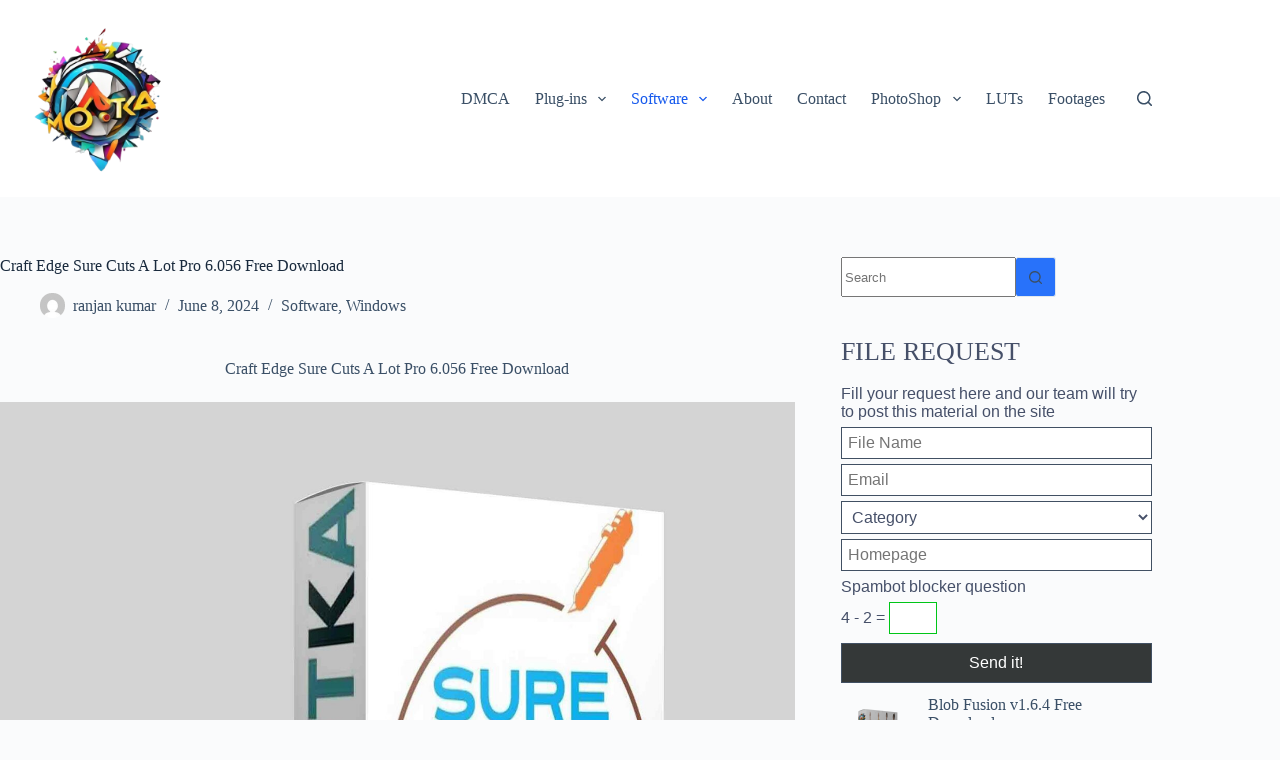

--- FILE ---
content_type: text/html; charset=UTF-8
request_url: https://motka.net/craft-edge-sure-cuts-a-lot-pro-6-056-free-download/
body_size: 17511
content:
<!doctype html>
<html lang="en-US">
<head>
	
	<meta charset="UTF-8">
	<meta name="viewport" content="width=device-width, initial-scale=1, maximum-scale=5, viewport-fit=cover">
	<link rel="profile" href="https://gmpg.org/xfn/11">

	<meta name='robots' content='index, follow, max-image-preview:large, max-snippet:-1, max-video-preview:-1' />

	<!-- This site is optimized with the Yoast SEO plugin v25.0 - https://yoast.com/wordpress/plugins/seo/ -->
	<title>Craft Edge Sure Cuts A Lot Pro 6.056 Free Download - motka</title>
	<link rel="canonical" href="https://motka.net/craft-edge-sure-cuts-a-lot-pro-6-056-free-download/" />
	<meta property="og:locale" content="en_US" />
	<meta property="og:type" content="article" />
	<meta property="og:title" content="Craft Edge Sure Cuts A Lot Pro 6.056 Free Download - motka" />
	<meta property="og:description" content="Craft Edge Sure Cuts A Lot Pro 6.056 Free Download &#8220;Sure Cuts A Lot Pro&#8221; is an extremely easy program to allow you to cut virtually any shape with your electronic cutting machines, vinyl cutters and plotters. Great for sign making, vinyl cutting, crafts and so much more. With the combination of using your fonts, [&hellip;]" />
	<meta property="og:url" content="https://motka.net/craft-edge-sure-cuts-a-lot-pro-6-056-free-download/" />
	<meta property="og:site_name" content="motka" />
	<meta property="article:published_time" content="2024-06-08T02:53:32+00:00" />
	<meta property="og:image" content="https://motka.net/wp-content/uploads/2024/06/Craft-Edge-Sure-Cuts-A-Lot-Pro-6.056-Free-Download-.jpg" />
	<meta property="og:image:width" content="2000" />
	<meta property="og:image:height" content="1750" />
	<meta property="og:image:type" content="image/jpeg" />
	<meta name="author" content="ranjan kumar" />
	<meta name="twitter:card" content="summary_large_image" />
	<meta name="twitter:label1" content="Written by" />
	<meta name="twitter:data1" content="ranjan kumar" />
	<meta name="twitter:label2" content="Est. reading time" />
	<meta name="twitter:data2" content="2 minutes" />
	<script type="application/ld+json" class="yoast-schema-graph">{"@context":"https://schema.org","@graph":[{"@type":"Article","@id":"https://motka.net/craft-edge-sure-cuts-a-lot-pro-6-056-free-download/#article","isPartOf":{"@id":"https://motka.net/craft-edge-sure-cuts-a-lot-pro-6-056-free-download/"},"author":{"name":"ranjan kumar","@id":"https://motka.net/#/schema/person/cc7943f5940927ca00710e97cc49fa59"},"headline":"Craft Edge Sure Cuts A Lot Pro 6.056 Free Download","datePublished":"2024-06-08T02:53:32+00:00","mainEntityOfPage":{"@id":"https://motka.net/craft-edge-sure-cuts-a-lot-pro-6-056-free-download/"},"wordCount":378,"commentCount":0,"publisher":{"@id":"https://motka.net/#organization"},"image":{"@id":"https://motka.net/craft-edge-sure-cuts-a-lot-pro-6-056-free-download/#primaryimage"},"thumbnailUrl":"https://motka.net/wp-content/uploads/2024/06/Craft-Edge-Sure-Cuts-A-Lot-Pro-6.056-Free-Download-.jpg","articleSection":["Software","Windows"],"inLanguage":"en-US","potentialAction":[{"@type":"CommentAction","name":"Comment","target":["https://motka.net/craft-edge-sure-cuts-a-lot-pro-6-056-free-download/#respond"]}]},{"@type":"WebPage","@id":"https://motka.net/craft-edge-sure-cuts-a-lot-pro-6-056-free-download/","url":"https://motka.net/craft-edge-sure-cuts-a-lot-pro-6-056-free-download/","name":"Craft Edge Sure Cuts A Lot Pro 6.056 Free Download - motka","isPartOf":{"@id":"https://motka.net/#website"},"primaryImageOfPage":{"@id":"https://motka.net/craft-edge-sure-cuts-a-lot-pro-6-056-free-download/#primaryimage"},"image":{"@id":"https://motka.net/craft-edge-sure-cuts-a-lot-pro-6-056-free-download/#primaryimage"},"thumbnailUrl":"https://motka.net/wp-content/uploads/2024/06/Craft-Edge-Sure-Cuts-A-Lot-Pro-6.056-Free-Download-.jpg","datePublished":"2024-06-08T02:53:32+00:00","breadcrumb":{"@id":"https://motka.net/craft-edge-sure-cuts-a-lot-pro-6-056-free-download/#breadcrumb"},"inLanguage":"en-US","potentialAction":[{"@type":"ReadAction","target":["https://motka.net/craft-edge-sure-cuts-a-lot-pro-6-056-free-download/"]}]},{"@type":"ImageObject","inLanguage":"en-US","@id":"https://motka.net/craft-edge-sure-cuts-a-lot-pro-6-056-free-download/#primaryimage","url":"https://motka.net/wp-content/uploads/2024/06/Craft-Edge-Sure-Cuts-A-Lot-Pro-6.056-Free-Download-.jpg","contentUrl":"https://motka.net/wp-content/uploads/2024/06/Craft-Edge-Sure-Cuts-A-Lot-Pro-6.056-Free-Download-.jpg","width":2000,"height":1750},{"@type":"BreadcrumbList","@id":"https://motka.net/craft-edge-sure-cuts-a-lot-pro-6-056-free-download/#breadcrumb","itemListElement":[{"@type":"ListItem","position":1,"name":"Home","item":"https://motka.net/"},{"@type":"ListItem","position":2,"name":"Craft Edge Sure Cuts A Lot Pro 6.056 Free Download"}]},{"@type":"WebSite","@id":"https://motka.net/#website","url":"https://motka.net/","name":"motka","description":"Grab your great motka!","publisher":{"@id":"https://motka.net/#organization"},"potentialAction":[{"@type":"SearchAction","target":{"@type":"EntryPoint","urlTemplate":"https://motka.net/?s={search_term_string}"},"query-input":{"@type":"PropertyValueSpecification","valueRequired":true,"valueName":"search_term_string"}}],"inLanguage":"en-US"},{"@type":"Organization","@id":"https://motka.net/#organization","name":"motka","url":"https://motka.net/","logo":{"@type":"ImageObject","inLanguage":"en-US","@id":"https://motka.net/#/schema/logo/image/","url":"https://motka.net/wp-content/uploads/2024/05/motka.net_.png","contentUrl":"https://motka.net/wp-content/uploads/2024/05/motka.net_.png","width":500,"height":500,"caption":"motka"},"image":{"@id":"https://motka.net/#/schema/logo/image/"}},{"@type":"Person","@id":"https://motka.net/#/schema/person/cc7943f5940927ca00710e97cc49fa59","name":"ranjan kumar","image":{"@type":"ImageObject","inLanguage":"en-US","@id":"https://motka.net/#/schema/person/image/","url":"https://secure.gravatar.com/avatar/ce2810e1489b600690d6e62d2fc5336382c3837280fcbde6a7860e4539dca8f6?s=96&d=mm&r=g","contentUrl":"https://secure.gravatar.com/avatar/ce2810e1489b600690d6e62d2fc5336382c3837280fcbde6a7860e4539dca8f6?s=96&d=mm&r=g","caption":"ranjan kumar"},"url":"https://motka.net/author/ranjan/"}]}</script>
	<!-- / Yoast SEO plugin. -->


<link rel="alternate" type="application/rss+xml" title="motka &raquo; Feed" href="https://motka.net/feed/" />
<link rel="alternate" type="application/rss+xml" title="motka &raquo; Comments Feed" href="https://motka.net/comments/feed/" />
<link rel="alternate" type="application/rss+xml" title="motka &raquo; Craft Edge Sure Cuts A Lot Pro 6.056 Free Download Comments Feed" href="https://motka.net/craft-edge-sure-cuts-a-lot-pro-6-056-free-download/feed/" />
<link rel="alternate" title="oEmbed (JSON)" type="application/json+oembed" href="https://motka.net/wp-json/oembed/1.0/embed?url=https%3A%2F%2Fmotka.net%2Fcraft-edge-sure-cuts-a-lot-pro-6-056-free-download%2F" />
<link rel="alternate" title="oEmbed (XML)" type="text/xml+oembed" href="https://motka.net/wp-json/oembed/1.0/embed?url=https%3A%2F%2Fmotka.net%2Fcraft-edge-sure-cuts-a-lot-pro-6-056-free-download%2F&#038;format=xml" />
<style id='wp-img-auto-sizes-contain-inline-css'>
img:is([sizes=auto i],[sizes^="auto," i]){contain-intrinsic-size:3000px 1500px}
/*# sourceURL=wp-img-auto-sizes-contain-inline-css */
</style>
<link rel='stylesheet' id='blocksy-dynamic-global-css' href='https://motka.net/wp-content/uploads/blocksy/css/global.css?ver=67544' media='all' />
<style id='wp-block-library-inline-css'>
:root{--wp-block-synced-color:#7a00df;--wp-block-synced-color--rgb:122,0,223;--wp-bound-block-color:var(--wp-block-synced-color);--wp-editor-canvas-background:#ddd;--wp-admin-theme-color:#007cba;--wp-admin-theme-color--rgb:0,124,186;--wp-admin-theme-color-darker-10:#006ba1;--wp-admin-theme-color-darker-10--rgb:0,107,160.5;--wp-admin-theme-color-darker-20:#005a87;--wp-admin-theme-color-darker-20--rgb:0,90,135;--wp-admin-border-width-focus:2px}@media (min-resolution:192dpi){:root{--wp-admin-border-width-focus:1.5px}}.wp-element-button{cursor:pointer}:root .has-very-light-gray-background-color{background-color:#eee}:root .has-very-dark-gray-background-color{background-color:#313131}:root .has-very-light-gray-color{color:#eee}:root .has-very-dark-gray-color{color:#313131}:root .has-vivid-green-cyan-to-vivid-cyan-blue-gradient-background{background:linear-gradient(135deg,#00d084,#0693e3)}:root .has-purple-crush-gradient-background{background:linear-gradient(135deg,#34e2e4,#4721fb 50%,#ab1dfe)}:root .has-hazy-dawn-gradient-background{background:linear-gradient(135deg,#faaca8,#dad0ec)}:root .has-subdued-olive-gradient-background{background:linear-gradient(135deg,#fafae1,#67a671)}:root .has-atomic-cream-gradient-background{background:linear-gradient(135deg,#fdd79a,#004a59)}:root .has-nightshade-gradient-background{background:linear-gradient(135deg,#330968,#31cdcf)}:root .has-midnight-gradient-background{background:linear-gradient(135deg,#020381,#2874fc)}:root{--wp--preset--font-size--normal:16px;--wp--preset--font-size--huge:42px}.has-regular-font-size{font-size:1em}.has-larger-font-size{font-size:2.625em}.has-normal-font-size{font-size:var(--wp--preset--font-size--normal)}.has-huge-font-size{font-size:var(--wp--preset--font-size--huge)}.has-text-align-center{text-align:center}.has-text-align-left{text-align:left}.has-text-align-right{text-align:right}.has-fit-text{white-space:nowrap!important}#end-resizable-editor-section{display:none}.aligncenter{clear:both}.items-justified-left{justify-content:flex-start}.items-justified-center{justify-content:center}.items-justified-right{justify-content:flex-end}.items-justified-space-between{justify-content:space-between}.screen-reader-text{border:0;clip-path:inset(50%);height:1px;margin:-1px;overflow:hidden;padding:0;position:absolute;width:1px;word-wrap:normal!important}.screen-reader-text:focus{background-color:#ddd;clip-path:none;color:#444;display:block;font-size:1em;height:auto;left:5px;line-height:normal;padding:15px 23px 14px;text-decoration:none;top:5px;width:auto;z-index:100000}html :where(.has-border-color){border-style:solid}html :where([style*=border-top-color]){border-top-style:solid}html :where([style*=border-right-color]){border-right-style:solid}html :where([style*=border-bottom-color]){border-bottom-style:solid}html :where([style*=border-left-color]){border-left-style:solid}html :where([style*=border-width]){border-style:solid}html :where([style*=border-top-width]){border-top-style:solid}html :where([style*=border-right-width]){border-right-style:solid}html :where([style*=border-bottom-width]){border-bottom-style:solid}html :where([style*=border-left-width]){border-left-style:solid}html :where(img[class*=wp-image-]){height:auto;max-width:100%}:where(figure){margin:0 0 1em}html :where(.is-position-sticky){--wp-admin--admin-bar--position-offset:var(--wp-admin--admin-bar--height,0px)}@media screen and (max-width:600px){html :where(.is-position-sticky){--wp-admin--admin-bar--position-offset:0px}}

/*# sourceURL=wp-block-library-inline-css */
</style><style id='global-styles-inline-css'>
:root{--wp--preset--aspect-ratio--square: 1;--wp--preset--aspect-ratio--4-3: 4/3;--wp--preset--aspect-ratio--3-4: 3/4;--wp--preset--aspect-ratio--3-2: 3/2;--wp--preset--aspect-ratio--2-3: 2/3;--wp--preset--aspect-ratio--16-9: 16/9;--wp--preset--aspect-ratio--9-16: 9/16;--wp--preset--color--black: #000000;--wp--preset--color--cyan-bluish-gray: #abb8c3;--wp--preset--color--white: #ffffff;--wp--preset--color--pale-pink: #f78da7;--wp--preset--color--vivid-red: #cf2e2e;--wp--preset--color--luminous-vivid-orange: #ff6900;--wp--preset--color--luminous-vivid-amber: #fcb900;--wp--preset--color--light-green-cyan: #7bdcb5;--wp--preset--color--vivid-green-cyan: #00d084;--wp--preset--color--pale-cyan-blue: #8ed1fc;--wp--preset--color--vivid-cyan-blue: #0693e3;--wp--preset--color--vivid-purple: #9b51e0;--wp--preset--color--palette-color-1: var(--theme-palette-color-1, #2872fa);--wp--preset--color--palette-color-2: var(--theme-palette-color-2, #1559ed);--wp--preset--color--palette-color-3: var(--theme-palette-color-3, #3A4F66);--wp--preset--color--palette-color-4: var(--theme-palette-color-4, #192a3d);--wp--preset--color--palette-color-5: var(--theme-palette-color-5, #e1e8ed);--wp--preset--color--palette-color-6: var(--theme-palette-color-6, #f2f5f7);--wp--preset--color--palette-color-7: var(--theme-palette-color-7, #FAFBFC);--wp--preset--color--palette-color-8: var(--theme-palette-color-8, #ffffff);--wp--preset--gradient--vivid-cyan-blue-to-vivid-purple: linear-gradient(135deg,rgb(6,147,227) 0%,rgb(155,81,224) 100%);--wp--preset--gradient--light-green-cyan-to-vivid-green-cyan: linear-gradient(135deg,rgb(122,220,180) 0%,rgb(0,208,130) 100%);--wp--preset--gradient--luminous-vivid-amber-to-luminous-vivid-orange: linear-gradient(135deg,rgb(252,185,0) 0%,rgb(255,105,0) 100%);--wp--preset--gradient--luminous-vivid-orange-to-vivid-red: linear-gradient(135deg,rgb(255,105,0) 0%,rgb(207,46,46) 100%);--wp--preset--gradient--very-light-gray-to-cyan-bluish-gray: linear-gradient(135deg,rgb(238,238,238) 0%,rgb(169,184,195) 100%);--wp--preset--gradient--cool-to-warm-spectrum: linear-gradient(135deg,rgb(74,234,220) 0%,rgb(151,120,209) 20%,rgb(207,42,186) 40%,rgb(238,44,130) 60%,rgb(251,105,98) 80%,rgb(254,248,76) 100%);--wp--preset--gradient--blush-light-purple: linear-gradient(135deg,rgb(255,206,236) 0%,rgb(152,150,240) 100%);--wp--preset--gradient--blush-bordeaux: linear-gradient(135deg,rgb(254,205,165) 0%,rgb(254,45,45) 50%,rgb(107,0,62) 100%);--wp--preset--gradient--luminous-dusk: linear-gradient(135deg,rgb(255,203,112) 0%,rgb(199,81,192) 50%,rgb(65,88,208) 100%);--wp--preset--gradient--pale-ocean: linear-gradient(135deg,rgb(255,245,203) 0%,rgb(182,227,212) 50%,rgb(51,167,181) 100%);--wp--preset--gradient--electric-grass: linear-gradient(135deg,rgb(202,248,128) 0%,rgb(113,206,126) 100%);--wp--preset--gradient--midnight: linear-gradient(135deg,rgb(2,3,129) 0%,rgb(40,116,252) 100%);--wp--preset--gradient--juicy-peach: linear-gradient(to right, #ffecd2 0%, #fcb69f 100%);--wp--preset--gradient--young-passion: linear-gradient(to right, #ff8177 0%, #ff867a 0%, #ff8c7f 21%, #f99185 52%, #cf556c 78%, #b12a5b 100%);--wp--preset--gradient--true-sunset: linear-gradient(to right, #fa709a 0%, #fee140 100%);--wp--preset--gradient--morpheus-den: linear-gradient(to top, #30cfd0 0%, #330867 100%);--wp--preset--gradient--plum-plate: linear-gradient(135deg, #667eea 0%, #764ba2 100%);--wp--preset--gradient--aqua-splash: linear-gradient(15deg, #13547a 0%, #80d0c7 100%);--wp--preset--gradient--love-kiss: linear-gradient(to top, #ff0844 0%, #ffb199 100%);--wp--preset--gradient--new-retrowave: linear-gradient(to top, #3b41c5 0%, #a981bb 49%, #ffc8a9 100%);--wp--preset--gradient--plum-bath: linear-gradient(to top, #cc208e 0%, #6713d2 100%);--wp--preset--gradient--high-flight: linear-gradient(to right, #0acffe 0%, #495aff 100%);--wp--preset--gradient--teen-party: linear-gradient(-225deg, #FF057C 0%, #8D0B93 50%, #321575 100%);--wp--preset--gradient--fabled-sunset: linear-gradient(-225deg, #231557 0%, #44107A 29%, #FF1361 67%, #FFF800 100%);--wp--preset--gradient--arielle-smile: radial-gradient(circle 248px at center, #16d9e3 0%, #30c7ec 47%, #46aef7 100%);--wp--preset--gradient--itmeo-branding: linear-gradient(180deg, #2af598 0%, #009efd 100%);--wp--preset--gradient--deep-blue: linear-gradient(to right, #6a11cb 0%, #2575fc 100%);--wp--preset--gradient--strong-bliss: linear-gradient(to right, #f78ca0 0%, #f9748f 19%, #fd868c 60%, #fe9a8b 100%);--wp--preset--gradient--sweet-period: linear-gradient(to top, #3f51b1 0%, #5a55ae 13%, #7b5fac 25%, #8f6aae 38%, #a86aa4 50%, #cc6b8e 62%, #f18271 75%, #f3a469 87%, #f7c978 100%);--wp--preset--gradient--purple-division: linear-gradient(to top, #7028e4 0%, #e5b2ca 100%);--wp--preset--gradient--cold-evening: linear-gradient(to top, #0c3483 0%, #a2b6df 100%, #6b8cce 100%, #a2b6df 100%);--wp--preset--gradient--mountain-rock: linear-gradient(to right, #868f96 0%, #596164 100%);--wp--preset--gradient--desert-hump: linear-gradient(to top, #c79081 0%, #dfa579 100%);--wp--preset--gradient--ethernal-constance: linear-gradient(to top, #09203f 0%, #537895 100%);--wp--preset--gradient--happy-memories: linear-gradient(-60deg, #ff5858 0%, #f09819 100%);--wp--preset--gradient--grown-early: linear-gradient(to top, #0ba360 0%, #3cba92 100%);--wp--preset--gradient--morning-salad: linear-gradient(-225deg, #B7F8DB 0%, #50A7C2 100%);--wp--preset--gradient--night-call: linear-gradient(-225deg, #AC32E4 0%, #7918F2 48%, #4801FF 100%);--wp--preset--gradient--mind-crawl: linear-gradient(-225deg, #473B7B 0%, #3584A7 51%, #30D2BE 100%);--wp--preset--gradient--angel-care: linear-gradient(-225deg, #FFE29F 0%, #FFA99F 48%, #FF719A 100%);--wp--preset--gradient--juicy-cake: linear-gradient(to top, #e14fad 0%, #f9d423 100%);--wp--preset--gradient--rich-metal: linear-gradient(to right, #d7d2cc 0%, #304352 100%);--wp--preset--gradient--mole-hall: linear-gradient(-20deg, #616161 0%, #9bc5c3 100%);--wp--preset--gradient--cloudy-knoxville: linear-gradient(120deg, #fdfbfb 0%, #ebedee 100%);--wp--preset--gradient--soft-grass: linear-gradient(to top, #c1dfc4 0%, #deecdd 100%);--wp--preset--gradient--saint-petersburg: linear-gradient(135deg, #f5f7fa 0%, #c3cfe2 100%);--wp--preset--gradient--everlasting-sky: linear-gradient(135deg, #fdfcfb 0%, #e2d1c3 100%);--wp--preset--gradient--kind-steel: linear-gradient(-20deg, #e9defa 0%, #fbfcdb 100%);--wp--preset--gradient--over-sun: linear-gradient(60deg, #abecd6 0%, #fbed96 100%);--wp--preset--gradient--premium-white: linear-gradient(to top, #d5d4d0 0%, #d5d4d0 1%, #eeeeec 31%, #efeeec 75%, #e9e9e7 100%);--wp--preset--gradient--clean-mirror: linear-gradient(45deg, #93a5cf 0%, #e4efe9 100%);--wp--preset--gradient--wild-apple: linear-gradient(to top, #d299c2 0%, #fef9d7 100%);--wp--preset--gradient--snow-again: linear-gradient(to top, #e6e9f0 0%, #eef1f5 100%);--wp--preset--gradient--confident-cloud: linear-gradient(to top, #dad4ec 0%, #dad4ec 1%, #f3e7e9 100%);--wp--preset--gradient--glass-water: linear-gradient(to top, #dfe9f3 0%, white 100%);--wp--preset--gradient--perfect-white: linear-gradient(-225deg, #E3FDF5 0%, #FFE6FA 100%);--wp--preset--font-size--small: 13px;--wp--preset--font-size--medium: 20px;--wp--preset--font-size--large: clamp(22px, 1.375rem + ((1vw - 3.2px) * 0.625), 30px);--wp--preset--font-size--x-large: clamp(30px, 1.875rem + ((1vw - 3.2px) * 1.563), 50px);--wp--preset--font-size--xx-large: clamp(45px, 2.813rem + ((1vw - 3.2px) * 2.734), 80px);--wp--preset--spacing--20: 0.44rem;--wp--preset--spacing--30: 0.67rem;--wp--preset--spacing--40: 1rem;--wp--preset--spacing--50: 1.5rem;--wp--preset--spacing--60: 2.25rem;--wp--preset--spacing--70: 3.38rem;--wp--preset--spacing--80: 5.06rem;--wp--preset--shadow--natural: 6px 6px 9px rgba(0, 0, 0, 0.2);--wp--preset--shadow--deep: 12px 12px 50px rgba(0, 0, 0, 0.4);--wp--preset--shadow--sharp: 6px 6px 0px rgba(0, 0, 0, 0.2);--wp--preset--shadow--outlined: 6px 6px 0px -3px rgb(255, 255, 255), 6px 6px rgb(0, 0, 0);--wp--preset--shadow--crisp: 6px 6px 0px rgb(0, 0, 0);}:root { --wp--style--global--content-size: var(--theme-block-max-width);--wp--style--global--wide-size: var(--theme-block-wide-max-width); }:where(body) { margin: 0; }.wp-site-blocks > .alignleft { float: left; margin-right: 2em; }.wp-site-blocks > .alignright { float: right; margin-left: 2em; }.wp-site-blocks > .aligncenter { justify-content: center; margin-left: auto; margin-right: auto; }:where(.wp-site-blocks) > * { margin-block-start: var(--theme-content-spacing); margin-block-end: 0; }:where(.wp-site-blocks) > :first-child { margin-block-start: 0; }:where(.wp-site-blocks) > :last-child { margin-block-end: 0; }:root { --wp--style--block-gap: var(--theme-content-spacing); }:root :where(.is-layout-flow) > :first-child{margin-block-start: 0;}:root :where(.is-layout-flow) > :last-child{margin-block-end: 0;}:root :where(.is-layout-flow) > *{margin-block-start: var(--theme-content-spacing);margin-block-end: 0;}:root :where(.is-layout-constrained) > :first-child{margin-block-start: 0;}:root :where(.is-layout-constrained) > :last-child{margin-block-end: 0;}:root :where(.is-layout-constrained) > *{margin-block-start: var(--theme-content-spacing);margin-block-end: 0;}:root :where(.is-layout-flex){gap: var(--theme-content-spacing);}:root :where(.is-layout-grid){gap: var(--theme-content-spacing);}.is-layout-flow > .alignleft{float: left;margin-inline-start: 0;margin-inline-end: 2em;}.is-layout-flow > .alignright{float: right;margin-inline-start: 2em;margin-inline-end: 0;}.is-layout-flow > .aligncenter{margin-left: auto !important;margin-right: auto !important;}.is-layout-constrained > .alignleft{float: left;margin-inline-start: 0;margin-inline-end: 2em;}.is-layout-constrained > .alignright{float: right;margin-inline-start: 2em;margin-inline-end: 0;}.is-layout-constrained > .aligncenter{margin-left: auto !important;margin-right: auto !important;}.is-layout-constrained > :where(:not(.alignleft):not(.alignright):not(.alignfull)){max-width: var(--wp--style--global--content-size);margin-left: auto !important;margin-right: auto !important;}.is-layout-constrained > .alignwide{max-width: var(--wp--style--global--wide-size);}body .is-layout-flex{display: flex;}.is-layout-flex{flex-wrap: wrap;align-items: center;}.is-layout-flex > :is(*, div){margin: 0;}body .is-layout-grid{display: grid;}.is-layout-grid > :is(*, div){margin: 0;}body{padding-top: 0px;padding-right: 0px;padding-bottom: 0px;padding-left: 0px;}:root :where(.wp-element-button, .wp-block-button__link){font-style: inherit;font-weight: inherit;letter-spacing: inherit;text-transform: inherit;}.has-black-color{color: var(--wp--preset--color--black) !important;}.has-cyan-bluish-gray-color{color: var(--wp--preset--color--cyan-bluish-gray) !important;}.has-white-color{color: var(--wp--preset--color--white) !important;}.has-pale-pink-color{color: var(--wp--preset--color--pale-pink) !important;}.has-vivid-red-color{color: var(--wp--preset--color--vivid-red) !important;}.has-luminous-vivid-orange-color{color: var(--wp--preset--color--luminous-vivid-orange) !important;}.has-luminous-vivid-amber-color{color: var(--wp--preset--color--luminous-vivid-amber) !important;}.has-light-green-cyan-color{color: var(--wp--preset--color--light-green-cyan) !important;}.has-vivid-green-cyan-color{color: var(--wp--preset--color--vivid-green-cyan) !important;}.has-pale-cyan-blue-color{color: var(--wp--preset--color--pale-cyan-blue) !important;}.has-vivid-cyan-blue-color{color: var(--wp--preset--color--vivid-cyan-blue) !important;}.has-vivid-purple-color{color: var(--wp--preset--color--vivid-purple) !important;}.has-palette-color-1-color{color: var(--wp--preset--color--palette-color-1) !important;}.has-palette-color-2-color{color: var(--wp--preset--color--palette-color-2) !important;}.has-palette-color-3-color{color: var(--wp--preset--color--palette-color-3) !important;}.has-palette-color-4-color{color: var(--wp--preset--color--palette-color-4) !important;}.has-palette-color-5-color{color: var(--wp--preset--color--palette-color-5) !important;}.has-palette-color-6-color{color: var(--wp--preset--color--palette-color-6) !important;}.has-palette-color-7-color{color: var(--wp--preset--color--palette-color-7) !important;}.has-palette-color-8-color{color: var(--wp--preset--color--palette-color-8) !important;}.has-black-background-color{background-color: var(--wp--preset--color--black) !important;}.has-cyan-bluish-gray-background-color{background-color: var(--wp--preset--color--cyan-bluish-gray) !important;}.has-white-background-color{background-color: var(--wp--preset--color--white) !important;}.has-pale-pink-background-color{background-color: var(--wp--preset--color--pale-pink) !important;}.has-vivid-red-background-color{background-color: var(--wp--preset--color--vivid-red) !important;}.has-luminous-vivid-orange-background-color{background-color: var(--wp--preset--color--luminous-vivid-orange) !important;}.has-luminous-vivid-amber-background-color{background-color: var(--wp--preset--color--luminous-vivid-amber) !important;}.has-light-green-cyan-background-color{background-color: var(--wp--preset--color--light-green-cyan) !important;}.has-vivid-green-cyan-background-color{background-color: var(--wp--preset--color--vivid-green-cyan) !important;}.has-pale-cyan-blue-background-color{background-color: var(--wp--preset--color--pale-cyan-blue) !important;}.has-vivid-cyan-blue-background-color{background-color: var(--wp--preset--color--vivid-cyan-blue) !important;}.has-vivid-purple-background-color{background-color: var(--wp--preset--color--vivid-purple) !important;}.has-palette-color-1-background-color{background-color: var(--wp--preset--color--palette-color-1) !important;}.has-palette-color-2-background-color{background-color: var(--wp--preset--color--palette-color-2) !important;}.has-palette-color-3-background-color{background-color: var(--wp--preset--color--palette-color-3) !important;}.has-palette-color-4-background-color{background-color: var(--wp--preset--color--palette-color-4) !important;}.has-palette-color-5-background-color{background-color: var(--wp--preset--color--palette-color-5) !important;}.has-palette-color-6-background-color{background-color: var(--wp--preset--color--palette-color-6) !important;}.has-palette-color-7-background-color{background-color: var(--wp--preset--color--palette-color-7) !important;}.has-palette-color-8-background-color{background-color: var(--wp--preset--color--palette-color-8) !important;}.has-black-border-color{border-color: var(--wp--preset--color--black) !important;}.has-cyan-bluish-gray-border-color{border-color: var(--wp--preset--color--cyan-bluish-gray) !important;}.has-white-border-color{border-color: var(--wp--preset--color--white) !important;}.has-pale-pink-border-color{border-color: var(--wp--preset--color--pale-pink) !important;}.has-vivid-red-border-color{border-color: var(--wp--preset--color--vivid-red) !important;}.has-luminous-vivid-orange-border-color{border-color: var(--wp--preset--color--luminous-vivid-orange) !important;}.has-luminous-vivid-amber-border-color{border-color: var(--wp--preset--color--luminous-vivid-amber) !important;}.has-light-green-cyan-border-color{border-color: var(--wp--preset--color--light-green-cyan) !important;}.has-vivid-green-cyan-border-color{border-color: var(--wp--preset--color--vivid-green-cyan) !important;}.has-pale-cyan-blue-border-color{border-color: var(--wp--preset--color--pale-cyan-blue) !important;}.has-vivid-cyan-blue-border-color{border-color: var(--wp--preset--color--vivid-cyan-blue) !important;}.has-vivid-purple-border-color{border-color: var(--wp--preset--color--vivid-purple) !important;}.has-palette-color-1-border-color{border-color: var(--wp--preset--color--palette-color-1) !important;}.has-palette-color-2-border-color{border-color: var(--wp--preset--color--palette-color-2) !important;}.has-palette-color-3-border-color{border-color: var(--wp--preset--color--palette-color-3) !important;}.has-palette-color-4-border-color{border-color: var(--wp--preset--color--palette-color-4) !important;}.has-palette-color-5-border-color{border-color: var(--wp--preset--color--palette-color-5) !important;}.has-palette-color-6-border-color{border-color: var(--wp--preset--color--palette-color-6) !important;}.has-palette-color-7-border-color{border-color: var(--wp--preset--color--palette-color-7) !important;}.has-palette-color-8-border-color{border-color: var(--wp--preset--color--palette-color-8) !important;}.has-vivid-cyan-blue-to-vivid-purple-gradient-background{background: var(--wp--preset--gradient--vivid-cyan-blue-to-vivid-purple) !important;}.has-light-green-cyan-to-vivid-green-cyan-gradient-background{background: var(--wp--preset--gradient--light-green-cyan-to-vivid-green-cyan) !important;}.has-luminous-vivid-amber-to-luminous-vivid-orange-gradient-background{background: var(--wp--preset--gradient--luminous-vivid-amber-to-luminous-vivid-orange) !important;}.has-luminous-vivid-orange-to-vivid-red-gradient-background{background: var(--wp--preset--gradient--luminous-vivid-orange-to-vivid-red) !important;}.has-very-light-gray-to-cyan-bluish-gray-gradient-background{background: var(--wp--preset--gradient--very-light-gray-to-cyan-bluish-gray) !important;}.has-cool-to-warm-spectrum-gradient-background{background: var(--wp--preset--gradient--cool-to-warm-spectrum) !important;}.has-blush-light-purple-gradient-background{background: var(--wp--preset--gradient--blush-light-purple) !important;}.has-blush-bordeaux-gradient-background{background: var(--wp--preset--gradient--blush-bordeaux) !important;}.has-luminous-dusk-gradient-background{background: var(--wp--preset--gradient--luminous-dusk) !important;}.has-pale-ocean-gradient-background{background: var(--wp--preset--gradient--pale-ocean) !important;}.has-electric-grass-gradient-background{background: var(--wp--preset--gradient--electric-grass) !important;}.has-midnight-gradient-background{background: var(--wp--preset--gradient--midnight) !important;}.has-juicy-peach-gradient-background{background: var(--wp--preset--gradient--juicy-peach) !important;}.has-young-passion-gradient-background{background: var(--wp--preset--gradient--young-passion) !important;}.has-true-sunset-gradient-background{background: var(--wp--preset--gradient--true-sunset) !important;}.has-morpheus-den-gradient-background{background: var(--wp--preset--gradient--morpheus-den) !important;}.has-plum-plate-gradient-background{background: var(--wp--preset--gradient--plum-plate) !important;}.has-aqua-splash-gradient-background{background: var(--wp--preset--gradient--aqua-splash) !important;}.has-love-kiss-gradient-background{background: var(--wp--preset--gradient--love-kiss) !important;}.has-new-retrowave-gradient-background{background: var(--wp--preset--gradient--new-retrowave) !important;}.has-plum-bath-gradient-background{background: var(--wp--preset--gradient--plum-bath) !important;}.has-high-flight-gradient-background{background: var(--wp--preset--gradient--high-flight) !important;}.has-teen-party-gradient-background{background: var(--wp--preset--gradient--teen-party) !important;}.has-fabled-sunset-gradient-background{background: var(--wp--preset--gradient--fabled-sunset) !important;}.has-arielle-smile-gradient-background{background: var(--wp--preset--gradient--arielle-smile) !important;}.has-itmeo-branding-gradient-background{background: var(--wp--preset--gradient--itmeo-branding) !important;}.has-deep-blue-gradient-background{background: var(--wp--preset--gradient--deep-blue) !important;}.has-strong-bliss-gradient-background{background: var(--wp--preset--gradient--strong-bliss) !important;}.has-sweet-period-gradient-background{background: var(--wp--preset--gradient--sweet-period) !important;}.has-purple-division-gradient-background{background: var(--wp--preset--gradient--purple-division) !important;}.has-cold-evening-gradient-background{background: var(--wp--preset--gradient--cold-evening) !important;}.has-mountain-rock-gradient-background{background: var(--wp--preset--gradient--mountain-rock) !important;}.has-desert-hump-gradient-background{background: var(--wp--preset--gradient--desert-hump) !important;}.has-ethernal-constance-gradient-background{background: var(--wp--preset--gradient--ethernal-constance) !important;}.has-happy-memories-gradient-background{background: var(--wp--preset--gradient--happy-memories) !important;}.has-grown-early-gradient-background{background: var(--wp--preset--gradient--grown-early) !important;}.has-morning-salad-gradient-background{background: var(--wp--preset--gradient--morning-salad) !important;}.has-night-call-gradient-background{background: var(--wp--preset--gradient--night-call) !important;}.has-mind-crawl-gradient-background{background: var(--wp--preset--gradient--mind-crawl) !important;}.has-angel-care-gradient-background{background: var(--wp--preset--gradient--angel-care) !important;}.has-juicy-cake-gradient-background{background: var(--wp--preset--gradient--juicy-cake) !important;}.has-rich-metal-gradient-background{background: var(--wp--preset--gradient--rich-metal) !important;}.has-mole-hall-gradient-background{background: var(--wp--preset--gradient--mole-hall) !important;}.has-cloudy-knoxville-gradient-background{background: var(--wp--preset--gradient--cloudy-knoxville) !important;}.has-soft-grass-gradient-background{background: var(--wp--preset--gradient--soft-grass) !important;}.has-saint-petersburg-gradient-background{background: var(--wp--preset--gradient--saint-petersburg) !important;}.has-everlasting-sky-gradient-background{background: var(--wp--preset--gradient--everlasting-sky) !important;}.has-kind-steel-gradient-background{background: var(--wp--preset--gradient--kind-steel) !important;}.has-over-sun-gradient-background{background: var(--wp--preset--gradient--over-sun) !important;}.has-premium-white-gradient-background{background: var(--wp--preset--gradient--premium-white) !important;}.has-clean-mirror-gradient-background{background: var(--wp--preset--gradient--clean-mirror) !important;}.has-wild-apple-gradient-background{background: var(--wp--preset--gradient--wild-apple) !important;}.has-snow-again-gradient-background{background: var(--wp--preset--gradient--snow-again) !important;}.has-confident-cloud-gradient-background{background: var(--wp--preset--gradient--confident-cloud) !important;}.has-glass-water-gradient-background{background: var(--wp--preset--gradient--glass-water) !important;}.has-perfect-white-gradient-background{background: var(--wp--preset--gradient--perfect-white) !important;}.has-small-font-size{font-size: var(--wp--preset--font-size--small) !important;}.has-medium-font-size{font-size: var(--wp--preset--font-size--medium) !important;}.has-large-font-size{font-size: var(--wp--preset--font-size--large) !important;}.has-x-large-font-size{font-size: var(--wp--preset--font-size--x-large) !important;}.has-xx-large-font-size{font-size: var(--wp--preset--font-size--xx-large) !important;}
/*# sourceURL=global-styles-inline-css */
</style>

<link rel='stylesheet' id='st-trigger-button-style-css' href='https://motka.net/wp-content/plugins/suretriggers/assets/css/st-trigger-button.css?ver=1.0.85' media='all' />
<link rel='stylesheet' id='topbar-css' href='https://motka.net/wp-content/plugins/top-bar/inc/../css/topbar_style.css?ver=6.9' media='all' />
<link rel='stylesheet' id='ct-main-styles-css' href='https://motka.net/wp-content/themes/blocksy/static/bundle/main.min.css?ver=2.0.98' media='all' />
<link rel='stylesheet' id='ct-page-title-styles-css' href='https://motka.net/wp-content/themes/blocksy/static/bundle/page-title.min.css?ver=2.0.98' media='all' />
<link rel='stylesheet' id='ct-sidebar-styles-css' href='https://motka.net/wp-content/themes/blocksy/static/bundle/sidebar.min.css?ver=2.0.98' media='all' />
<link rel='stylesheet' id='ct-comments-styles-css' href='https://motka.net/wp-content/themes/blocksy/static/bundle/comments.min.css?ver=2.0.98' media='all' />
<link rel='stylesheet' id='ct-posts-nav-styles-css' href='https://motka.net/wp-content/themes/blocksy/static/bundle/posts-nav.min.css?ver=2.0.98' media='all' />
<link rel='stylesheet' id='recent-posts-widget-with-thumbnails-public-style-css' href='https://motka.net/wp-content/plugins/recent-posts-widget-with-thumbnails/public.css?ver=7.1.1' media='all' />
<link rel='stylesheet' id='qcf_style-css' href='https://motka.net/wp-content/plugins/quick-contact-form/legacy/css/styles.css?ver=6.9' media='all' />
<style id='qcf_style-inline-css'>
.qcf-style.default {max-width:100%;overflow:hidden;width:100%;}
.qcf-style.default input[type=text], .qcf-style.default input[type=email],.qcf-style.default textarea, .qcf-style.default select, .qcf-style.default #submit {border-radius:0;}
.qcf-style.default h2 {color: #465069;font-size: 1.6em;;height:auto;}.qcf-style.default p, .qcf-style.default select{font-family: arial, sans-serif; font-size: 1em;color: #465069;height:auto;line-height:normal;height:auto;}
.qcf-style.default div.rangeslider, .qcf-style.default div.rangeslider__fill {height: 1em;background: #CCC;}
.qcf-style.default div.rangeslider__fill {background: #00ff00;}
.qcf-style.default div.rangeslider__handle {background: white;border: 1px solid #CCC;width: 2em;height: 2em;position: absolute;top: -0.5em;-webkit-border-radius:#FFF%;-moz-border-radius:50%;-ms-border-radius:50%;-o-border-radius:50%;border-radius:50%;}
.qcf-style.default div.qcf-slideroutput{font-size:1em;color:#465069;}.qcf-style.default input[type=text], .qcf-style.default input[type=email], .qcf-style.default textarea, .qcf-style.default select {border: 1px solid #415063;background:#FFFFFF;font-family: arial, sans-serif; font-size: 1em; color: #465069;;line-height:normal;height:auto; margin: 2px 0 3px 0;padding: 6px;}
.qcf-style.default .qcfcontainer input + label, .qcf-style.default .qcfcontainer textarea + label {font-family: arial, sans-serif; font-size: 1em; color: #465069;;}
.qcf-style.default input:focus, .qcf-style.default textarea:focus {background:#FFFFCC;}
.qcf-style.default input[type=text].required, .qcf-style.default input[type=email].required, .qcf-style.default select.required, .qcf-style.default textarea.required {border: 1px solid #00C618;}
.qcf-style.default p span, .qcf-style.default .error {color:#D31900;clear:both;}

.qcf-style.default input[type=text].error, .qcf-style.default input[type=email].error,.qcf-style.default select.error, .qcf-style.default textarea.error {border:1px solid #D31900;}
.qcf-style.default #submit {float:left;width:100%;color:#FFF;background:#343838;border:1px solid #415063;font-family: arial, sans-serif;font-size: inherit;}
.qcf-style.default #submit:hover{background:#888888;}

/*# sourceURL=qcf_style-inline-css */
</style>
<link rel='stylesheet' id='jquery-style-css' href='https://motka.net/wp-content/plugins/quick-contact-form/ui/user/css/jquery/jquery-ui.min.css?ver=6.9' media='all' />
<link rel='stylesheet' id='fontawesome-css' href='//maxcdn.bootstrapcdn.com/font-awesome/4.3.0/css/font-awesome.min.css?ver=4.3.0' media='all' />
<link rel='stylesheet' id='google-font-open-sans-css' href='//fonts.googleapis.com/css?family=Open+Sans%3A400%2C300%2C700&#038;subset=latin%2Clatin-ext&#038;ver=6.9' media='all' />
<link rel='stylesheet' id='mb-css' href='https://motka.net/wp-content/plugins/mango-buttons/public/style/mb-button.css?ver=1.2.9' media='all' />
<script src="https://motka.net/wp-includes/js/jquery/jquery.min.js?ver=3.7.1" id="jquery-core-js"></script>
<script src="https://motka.net/wp-includes/js/jquery/jquery-migrate.min.js?ver=3.4.1" id="jquery-migrate-js"></script>
<script id="topbar_frontjs-js-extra">
var tpbr_settings = {"fixed":"notfixed","user_who":"notloggedin","guests_or_users":"all","message":"If you enjoy our content, please support us by clicking on relevant ads displayed on our website, helping us keep it running smoothly.","status":"inactive","yn_button":"nobutton","color":"#0222ef","button_text":"","button_url":"","button_behavior":"samewindow","is_admin_bar":"no","detect_sticky":"1"};
//# sourceURL=topbar_frontjs-js-extra
</script>
<script src="https://motka.net/wp-content/plugins/top-bar/inc/../js/tpbr_front.min.js?ver=6.9" id="topbar_frontjs-js"></script>
<link rel="https://api.w.org/" href="https://motka.net/wp-json/" /><link rel="alternate" title="JSON" type="application/json" href="https://motka.net/wp-json/wp/v2/posts/29910" /><link rel="EditURI" type="application/rsd+xml" title="RSD" href="https://motka.net/xmlrpc.php?rsd" />
<meta name="generator" content="WordPress 6.9" />
<link rel='shortlink' href='https://motka.net/?p=29910' />
<noscript><link rel='stylesheet' href='https://motka.net/wp-content/themes/blocksy/static/bundle/no-scripts.min.css' type='text/css'></noscript>
<style>.recentcomments a{display:inline !important;padding:0 !important;margin:0 !important;}</style><link rel="icon" href="https://motka.net/wp-content/uploads/2024/05/cropped-motka.net_-32x32.png" sizes="32x32" />
<link rel="icon" href="https://motka.net/wp-content/uploads/2024/05/cropped-motka.net_-192x192.png" sizes="192x192" />
<link rel="apple-touch-icon" href="https://motka.net/wp-content/uploads/2024/05/cropped-motka.net_-180x180.png" />
<meta name="msapplication-TileImage" content="https://motka.net/wp-content/uploads/2024/05/cropped-motka.net_-270x270.png" />
		<script type="text/javascript" data-cfasync="false">
/*<![CDATA[/* */
(function(){var r=window,n="f7f27adaaeecb45063dabd9c4fd058c8",b=[["siteId",658+575*369+4997797],["minBid",0],["popundersPerIP","0"],["delayBetween",0],["default",false],["defaultPerDay",0],["topmostLayer","auto"]],s=["d3d3LmludGVsbGlnZW5jZWFkeC5jb20vaGhrTi9ndmlkZW8ubWluLmpz","ZDJrbHg4N2Jnem5nY2UuY2xvdWRmcm9udC5uZXQvTVcvR0NPL2Zyb3QubWluLmNzcw=="],t=-1,q,j,x=function(){clearTimeout(j);t++;if(s[t]&&!(1776787422000<(new Date).getTime()&&1<t)){q=r.document.createElement("script");q.type="text/javascript";q.async=!0;var p=r.document.getElementsByTagName("script")[0];q.src="https://"+atob(s[t]);q.crossOrigin="anonymous";q.onerror=x;q.onload=function(){clearTimeout(j);r[n.slice(0,16)+n.slice(0,16)]||x()};j=setTimeout(x,5E3);p.parentNode.insertBefore(q,p)}};if(!r[n]){try{Object.freeze(r[n]=b)}catch(e){}x()}})();
/*]]>/* */
</script>
	<link rel='stylesheet' id='su-icons-css' href='https://motka.net/wp-content/plugins/shortcodes-ultimate/includes/css/icons.css?ver=1.1.5' media='all' />
<link rel='stylesheet' id='su-shortcodes-css' href='https://motka.net/wp-content/plugins/shortcodes-ultimate/includes/css/shortcodes.css?ver=7.3.5' media='all' />
</head>


<body class="wp-singular post-template-default single single-post postid-29910 single-format-standard wp-custom-logo wp-embed-responsive wp-theme-blocksy" data-link="type-2" data-prefix="single_blog_post" data-header="type-1" data-footer="type-1" itemscope="itemscope" itemtype="https://schema.org/Blog">

<a class="skip-link screen-reader-text" href="#main">Skip to content</a><div class="ct-drawer-canvas" data-location="start">
		<div id="search-modal" class="ct-panel" data-behaviour="modal" aria-label="Search modal" inert>
			<div class="ct-panel-actions">
				<button class="ct-toggle-close" data-type="type-1" aria-label="Close search modal">
					<svg class="ct-icon" width="12" height="12" viewBox="0 0 15 15"><path d="M1 15a1 1 0 01-.71-.29 1 1 0 010-1.41l5.8-5.8-5.8-5.8A1 1 0 011.7.29l5.8 5.8 5.8-5.8a1 1 0 011.41 1.41l-5.8 5.8 5.8 5.8a1 1 0 01-1.41 1.41l-5.8-5.8-5.8 5.8A1 1 0 011 15z"/></svg>				</button>
			</div>

			<div class="ct-panel-content">
				

<form role="search" method="get" class="ct-search-form"  action="https://motka.net/" aria-haspopup="listbox" data-live-results="thumbs">

	<input type="search" class="modal-field" placeholder="Search" value="" name="s" autocomplete="off" title="Search for..." aria-label="Search for...">

	<div class="ct-search-form-controls">
		
		<button type="submit" class="wp-element-button" data-button="icon" aria-label="Search button">
			<svg class="ct-icon ct-search-button-content" aria-hidden="true" width="15" height="15" viewBox="0 0 15 15"><path d="M14.8,13.7L12,11c0.9-1.2,1.5-2.6,1.5-4.2c0-3.7-3-6.8-6.8-6.8S0,3,0,6.8s3,6.8,6.8,6.8c1.6,0,3.1-0.6,4.2-1.5l2.8,2.8c0.1,0.1,0.3,0.2,0.5,0.2s0.4-0.1,0.5-0.2C15.1,14.5,15.1,14,14.8,13.7z M1.5,6.8c0-2.9,2.4-5.2,5.2-5.2S12,3.9,12,6.8S9.6,12,6.8,12S1.5,9.6,1.5,6.8z"/></svg>
			<span class="ct-ajax-loader">
				<svg viewBox="0 0 24 24">
					<circle cx="12" cy="12" r="10" opacity="0.2" fill="none" stroke="currentColor" stroke-miterlimit="10" stroke-width="2"/>

					<path d="m12,2c5.52,0,10,4.48,10,10" fill="none" stroke="currentColor" stroke-linecap="round" stroke-miterlimit="10" stroke-width="2">
						<animateTransform
							attributeName="transform"
							attributeType="XML"
							type="rotate"
							dur="0.6s"
							from="0 12 12"
							to="360 12 12"
							repeatCount="indefinite"
						/>
					</path>
				</svg>
			</span>
		</button>

		
					<input type="hidden" name="ct_post_type" value="post:page">
		
		

		<input type="hidden" value="817d27c3da" class="ct-live-results-nonce">	</div>

			<div class="screen-reader-text" aria-live="polite" role="status">
			No results		</div>
	
</form>


			</div>
		</div>

		<div id="offcanvas" class="ct-panel ct-header" data-behaviour="right-side" aria-label="Offcanvas modal" inert=""><div class="ct-panel-inner">
		<div class="ct-panel-actions">
			
			<button class="ct-toggle-close" data-type="type-1" aria-label="Close drawer">
				<svg class="ct-icon" width="12" height="12" viewBox="0 0 15 15"><path d="M1 15a1 1 0 01-.71-.29 1 1 0 010-1.41l5.8-5.8-5.8-5.8A1 1 0 011.7.29l5.8 5.8 5.8-5.8a1 1 0 011.41 1.41l-5.8 5.8 5.8 5.8a1 1 0 01-1.41 1.41l-5.8-5.8-5.8 5.8A1 1 0 011 15z"/></svg>
			</button>
		</div>
		<div class="ct-panel-content" data-device="desktop"><div class="ct-panel-content-inner"></div></div><div class="ct-panel-content" data-device="mobile"><div class="ct-panel-content-inner">
<nav
	class="mobile-menu menu-container"
	data-id="mobile-menu" data-interaction="click" data-toggle-type="type-1" data-submenu-dots="yes"	>

	<ul><li class="page_item page-item-492"><a href="https://motka.net/about/" class="ct-menu-link">About</a></li><li class="page_item page-item-857"><a href="https://motka.net/contact/" class="ct-menu-link">Contact</a></li><li class="page_item page-item-3191"><a href="https://motka.net/dmca/" class="ct-menu-link">DMCA</a></li><li class="page_item page-item-3"><a href="https://motka.net/privacy-policy/" class="ct-menu-link">Privacy Policy</a></li><li class="page_item page-item-3287"><a href="https://motka.net/quick-download-button/" class="ct-menu-link">Quick Download Button</a></li><li class="page_item page-item-12"><a href="https://motka.net/terms-and-conditions/" class="ct-menu-link">Terms and Conditions</a></li></ul></nav>

</div></div></div></div></div>	 <!-- Histats.com  START  (aync)-->
<script type="text/javascript">var _Hasync= _Hasync|| [];
_Hasync.push(['Histats.start', '1,4922507,4,0,0,0,00010000']);
_Hasync.push(['Histats.fasi', '1']);
_Hasync.push(['Histats.track_hits', '']);
(function() {
var hs = document.createElement('script'); hs.type = 'text/javascript'; hs.async = true;
hs.src = ('//s10.histats.com/js15_as.js');
(document.getElementsByTagName('head')[0] || document.getElementsByTagName('body')[0]).appendChild(hs);
})();</script>
<noscript><a href="/" target="_blank"><img  src="//sstatic1.histats.com/0.gif?4922507&101" alt="free website stats program" border="0"></a></noscript>
<!-- Histats.com  END  -->

<div id="main-container">
	<header id="header" class="ct-header" data-id="type-1" itemscope="" itemtype="https://schema.org/WPHeader"><div data-device="desktop"><div data-row="middle" data-column-set="2"><div class="ct-container"><div data-column="start" data-placements="1"><div data-items="primary">
<div	class="site-branding"
	data-id="logo"	data-logo="top"	itemscope="itemscope" itemtype="https://schema.org/Organization">

			<a href="https://motka.net/" class="site-logo-container" rel="home" itemprop="url" ><img width="500" height="500" src="https://motka.net/wp-content/uploads/2024/05/motka.net_.png" class="default-logo" alt="motka" decoding="async" fetchpriority="high" srcset="https://motka.net/wp-content/uploads/2024/05/motka.net_.png 500w, https://motka.net/wp-content/uploads/2024/05/motka.net_-300x300.png 300w, https://motka.net/wp-content/uploads/2024/05/motka.net_-150x150.png 150w" sizes="(max-width: 500px) 100vw, 500px" /></a>	
			<div class="site-title-container">
							<span class="site-title " itemprop="name">
					<a href="https://motka.net/" rel="home" itemprop="url">
											</a>
				</span>
			
					</div>
	  </div>

</div></div><div data-column="end" data-placements="1"><div data-items="primary">
<nav
	id="header-menu-1"
	class="header-menu-1 menu-container"
	data-id="menu" data-interaction="hover"	data-menu="type-1"
	data-dropdown="type-1:simple"		data-responsive="no"	itemscope="" itemtype="https://schema.org/SiteNavigationElement"	aria-label="Store Menu">

	<ul id="menu-store-menu" class="menu"><li id="menu-item-3201" class="menu-item menu-item-type-post_type menu-item-object-page menu-item-3201"><a href="https://motka.net/dmca/" class="ct-menu-link">DMCA</a></li>
<li id="menu-item-3269" class="menu-item menu-item-type-taxonomy menu-item-object-category menu-item-has-children menu-item-3269 animated-submenu-block"><a href="https://motka.net/category/plug-ins/" class="ct-menu-link">Plug-ins<span class="ct-toggle-dropdown-desktop"><svg class="ct-icon" width="8" height="8" viewBox="0 0 15 15"><path d="M2.1,3.2l5.4,5.4l5.4-5.4L15,4.3l-7.5,7.5L0,4.3L2.1,3.2z"/></svg></span></a><button class="ct-toggle-dropdown-desktop-ghost" aria-label="Expand dropdown menu" aria-haspopup="true" aria-expanded="false"></button>
<ul class="sub-menu">
	<li id="menu-item-3270" class="menu-item menu-item-type-taxonomy menu-item-object-category menu-item-3270"><a href="https://motka.net/category/plug-ins/after-effects/" class="ct-menu-link">After Effects</a></li>
	<li id="menu-item-3271" class="menu-item menu-item-type-taxonomy menu-item-object-category menu-item-3271"><a href="https://motka.net/category/plug-ins/photoshop/" class="ct-menu-link">Photoshop</a></li>
	<li id="menu-item-3272" class="menu-item menu-item-type-taxonomy menu-item-object-category menu-item-3272"><a href="https://motka.net/category/plug-ins/illustrator/" class="ct-menu-link">Illustrator</a></li>
	<li id="menu-item-3273" class="menu-item menu-item-type-taxonomy menu-item-object-category menu-item-3273"><a href="https://motka.net/category/plug-ins/3ds-max/" class="ct-menu-link">3ds Max</a></li>
</ul>
</li>
<li id="menu-item-3274" class="menu-item menu-item-type-taxonomy menu-item-object-category current-post-ancestor current-menu-parent current-post-parent menu-item-has-children menu-item-3274 animated-submenu-block"><a href="https://motka.net/category/software/" class="ct-menu-link">Software<span class="ct-toggle-dropdown-desktop"><svg class="ct-icon" width="8" height="8" viewBox="0 0 15 15"><path d="M2.1,3.2l5.4,5.4l5.4-5.4L15,4.3l-7.5,7.5L0,4.3L2.1,3.2z"/></svg></span></a><button class="ct-toggle-dropdown-desktop-ghost" aria-label="Expand dropdown menu" aria-haspopup="true" aria-expanded="false"></button>
<ul class="sub-menu">
	<li id="menu-item-3275" class="menu-item menu-item-type-taxonomy menu-item-object-category current-post-ancestor current-menu-parent current-post-parent menu-item-3275"><a href="https://motka.net/category/software/windows/" class="ct-menu-link">Windows</a></li>
	<li id="menu-item-3276" class="menu-item menu-item-type-taxonomy menu-item-object-category menu-item-3276"><a href="https://motka.net/category/software/mac-%f0%9f%96%a5/" class="ct-menu-link">Mac ?</a></li>
</ul>
</li>
<li id="menu-item-962" class="menu-item menu-item-type-post_type menu-item-object-page menu-item-962"><a href="https://motka.net/about/" class="ct-menu-link">About</a></li>
<li id="menu-item-961" class="menu-item menu-item-type-post_type menu-item-object-page menu-item-961"><a href="https://motka.net/contact/" class="ct-menu-link">Contact</a></li>
<li id="menu-item-9871" class="menu-item menu-item-type-taxonomy menu-item-object-category menu-item-has-children menu-item-9871 animated-submenu-block"><a href="https://motka.net/category/photoshop-3/" class="ct-menu-link">PhotoShop<span class="ct-toggle-dropdown-desktop"><svg class="ct-icon" width="8" height="8" viewBox="0 0 15 15"><path d="M2.1,3.2l5.4,5.4l5.4-5.4L15,4.3l-7.5,7.5L0,4.3L2.1,3.2z"/></svg></span></a><button class="ct-toggle-dropdown-desktop-ghost" aria-label="Expand dropdown menu" aria-haspopup="true" aria-expanded="false"></button>
<ul class="sub-menu">
	<li id="menu-item-9872" class="menu-item menu-item-type-taxonomy menu-item-object-category menu-item-9872"><a href="https://motka.net/category/photoshop-3/lightroom-presets-2/" class="ct-menu-link">Lightroom Presets</a></li>
</ul>
</li>
<li id="menu-item-9873" class="menu-item menu-item-type-taxonomy menu-item-object-category menu-item-9873"><a href="https://motka.net/category/luts/" class="ct-menu-link">LUTs</a></li>
<li id="menu-item-9874" class="menu-item menu-item-type-taxonomy menu-item-object-category menu-item-9874"><a href="https://motka.net/category/footages/" class="ct-menu-link">Footages</a></li>
</ul></nav>


<button
	data-toggle-panel="#search-modal"
	class="ct-header-search ct-toggle "
	aria-label="Search"
	data-label="left"
	data-id="search">

	<span class="ct-label ct-hidden-sm ct-hidden-md ct-hidden-lg">Search</span>

	<svg class="ct-icon" aria-hidden="true" width="15" height="15" viewBox="0 0 15 15"><path d="M14.8,13.7L12,11c0.9-1.2,1.5-2.6,1.5-4.2c0-3.7-3-6.8-6.8-6.8S0,3,0,6.8s3,6.8,6.8,6.8c1.6,0,3.1-0.6,4.2-1.5l2.8,2.8c0.1,0.1,0.3,0.2,0.5,0.2s0.4-0.1,0.5-0.2C15.1,14.5,15.1,14,14.8,13.7z M1.5,6.8c0-2.9,2.4-5.2,5.2-5.2S12,3.9,12,6.8S9.6,12,6.8,12S1.5,9.6,1.5,6.8z"/></svg></button>
</div></div></div></div></div><div data-device="mobile"><div data-row="middle" data-column-set="2"><div class="ct-container"><div data-column="start" data-placements="1"><div data-items="primary">
<div	class="site-branding"
	data-id="logo"	data-logo="top"	>

			<a href="https://motka.net/" class="site-logo-container" rel="home" itemprop="url" ><img width="500" height="500" src="https://motka.net/wp-content/uploads/2024/05/motka.net_.png" class="default-logo" alt="motka" decoding="async" srcset="https://motka.net/wp-content/uploads/2024/05/motka.net_.png 500w, https://motka.net/wp-content/uploads/2024/05/motka.net_-300x300.png 300w, https://motka.net/wp-content/uploads/2024/05/motka.net_-150x150.png 150w" sizes="(max-width: 500px) 100vw, 500px" /></a>	
			<div class="site-title-container">
							<span class="site-title " >
					<a href="https://motka.net/" rel="home" >
											</a>
				</span>
			
					</div>
	  </div>

</div></div><div data-column="end" data-placements="1"><div data-items="primary">
<button
	data-toggle-panel="#offcanvas"
	class="ct-header-trigger ct-toggle "
	data-design="simple"
	data-label="right"
	aria-label="Menu"
	data-id="trigger">

	<span class="ct-label ct-hidden-sm ct-hidden-md ct-hidden-lg">Menu</span>

	<svg
		class="ct-icon"
		width="18" height="14" viewBox="0 0 18 14"
		aria-hidden="true"
		data-type="type-1">

		<rect y="0.00" width="18" height="1.7" rx="1"/>
		<rect y="6.15" width="18" height="1.7" rx="1"/>
		<rect y="12.3" width="18" height="1.7" rx="1"/>
	</svg>
</button>
</div></div></div></div></div></header>
	<main id="main" class="site-main hfeed" itemscope="itemscope" itemtype="https://schema.org/CreativeWork">

		
	<div
		class="ct-container"
		data-sidebar="right"				data-vertical-spacing="top:bottom">

		
		
	<article
		id="post-29910"
		class="post-29910 post type-post status-publish format-standard has-post-thumbnail hentry category-software category-windows">

		
<div class="hero-section is-width-constrained" data-type="type-1">
			<header class="entry-header">
			<h1 class="page-title" title="Craft Edge Sure Cuts A Lot Pro 6.056 Free Download" itemprop="headline">Craft Edge Sure Cuts A Lot Pro 6.056 Free Download</h1><ul class="entry-meta" data-type="simple:slash" ><li class="meta-author" itemprop="author" itemscope="" itemtype="https://schema.org/Person"><a href="https://motka.net/author/ranjan/" tabindex="-1" class="ct-media-container-static"><img decoding="async" src="https://secure.gravatar.com/avatar/ce2810e1489b600690d6e62d2fc5336382c3837280fcbde6a7860e4539dca8f6?s=50&amp;d=mm&amp;r=g" width="25" height="25" style="height:25px" alt="ranjan kumar"></a><a class="ct-meta-element-author" href="https://motka.net/author/ranjan/" title="Posts by ranjan kumar" rel="author" itemprop="url"><span itemprop="name">ranjan kumar</span></a></li><li class="meta-date" itemprop="datePublished"><time class="ct-meta-element-date" datetime="2024-06-08T08:23:32+05:30">June 8, 2024</time></li><li class="meta-categories" data-type="simple"><a href="https://motka.net/category/software/" rel="tag" class="ct-term-33">Software</a>, <a href="https://motka.net/category/software/windows/" rel="tag" class="ct-term-34">Windows</a></li></ul>		</header>
	</div>
		
		
		<div class="entry-content is-layout-flow">
			<p style="text-align: center;">Craft Edge Sure Cuts A Lot Pro 6.056 Free Download</p>
<p><img decoding="async" class="alignnone size-full wp-image-29911" src="https://motka.net/wp-content/uploads/2024/06/Craft-Edge-Sure-Cuts-A-Lot-Pro-6.056-Free-Download-.jpg" alt="" width="2000" height="1750" srcset="https://motka.net/wp-content/uploads/2024/06/Craft-Edge-Sure-Cuts-A-Lot-Pro-6.056-Free-Download-.jpg 2000w, https://motka.net/wp-content/uploads/2024/06/Craft-Edge-Sure-Cuts-A-Lot-Pro-6.056-Free-Download--300x263.jpg 300w, https://motka.net/wp-content/uploads/2024/06/Craft-Edge-Sure-Cuts-A-Lot-Pro-6.056-Free-Download--1024x896.jpg 1024w, https://motka.net/wp-content/uploads/2024/06/Craft-Edge-Sure-Cuts-A-Lot-Pro-6.056-Free-Download--768x672.jpg 768w, https://motka.net/wp-content/uploads/2024/06/Craft-Edge-Sure-Cuts-A-Lot-Pro-6.056-Free-Download--1536x1344.jpg 1536w" sizes="(max-width: 2000px) 100vw, 2000px" /></p>
<p>&#8220;Sure Cuts A Lot Pro&#8221; is an extremely easy program to allow you to cut virtually any shape with your electronic cutting machines, vinyl cutters and plotters. Great for sign making, vinyl cutting, crafts and so much more. With the combination of using your fonts, importing custom artwork and drawing your own shapes, the possibilities are endless</p>
<div id="news-id-2313782">
<p>What&#8217;s New in Version 6:<br />
New effects added, including Cast Shadow, Monogram, Rays, Rhinestone Scatter.<br />
More options to customize Rhinestone designs.<br />
Create Data Source Copies, to easily replace text for different variations of the same design.<br />
Set cut lines to be scored.<br />
More options to choose, select and replace colors.<br />
More path options to Divide overlapping shapes.<br />
Convert square corners to rounded corners.<br />
Text is now imported from SVG and PDF files.<br />
Larger workspace area.<br />
Generate bar codes.<br />
Options to control the cut order.<br />
Apple Silicon (M1,M2) Native Mac version.<br />
and more!<br />
<img decoding="async" class="wp-image-29912 aligncenter" src="https://motka.net/wp-content/uploads/2024/06/Craft-Edge-Sure-Cuts-A-Lot-Pro-6.056.jpg" alt="" width="1243" height="1243" srcset="https://motka.net/wp-content/uploads/2024/06/Craft-Edge-Sure-Cuts-A-Lot-Pro-6.056.jpg 800w, https://motka.net/wp-content/uploads/2024/06/Craft-Edge-Sure-Cuts-A-Lot-Pro-6.056-300x300.jpg 300w, https://motka.net/wp-content/uploads/2024/06/Craft-Edge-Sure-Cuts-A-Lot-Pro-6.056-150x150.jpg 150w, https://motka.net/wp-content/uploads/2024/06/Craft-Edge-Sure-Cuts-A-Lot-Pro-6.056-768x768.jpg 768w" sizes="(max-width: 1243px) 100vw, 1243px" /><br />
Sure Cuts A Lot Pro supports a variety of electronic cutting machines:<br />
Black Cat Cougar/Lynx<br />
BossKut Gazelle<br />
Brother ScanNCut (export as FCM compatible files only) *<br />
Craftwell eCraft<br />
CraftRobo<br />
Cricut Air/Explore/Joy/Maker (export as SVG to upload into Design Space only) *<br />
GCC<br />
Graphtec<br />
Foison<br />
i-Craft<br />
Ioline<br />
Janome Artistic Edge<br />
Jinka<br />
KNK<br />
Liyu<br />
Mimaki<br />
MyDigiDi<br />
Pazzles Inspiration/Pro/Vue<br />
PrismCut<br />
Ramtin<br />
Roland<br />
Saga<br />
Secabo<br />
Seiki<br />
Silhouette SD/CAMEO/Portrait/Curio<br />
Silver Bullet<br />
Siser Juliet/Romeo<br />
SkyCut<br />
StarCraft SOLO<br />
Teneth<br />
USCutter Copam/LaserPoint/MH/PCUT/SC/TC/TITAN<br />
Vicsign<br />
Vinyl Express<br />
Wishblade<br />
and more!</p>
<p>Pro Features<br />
Extended cutting length to cut longer than 72 inches<br />
Weeding options to easily add weeding boxes and lines<br />
Tiling<br />
Duplicate cutting<br />
Cut by color<br />
Color layer alignment<br />
Print &amp; Cut (Contour Cutting)*<br />
3D shadow<br />
Import DXF, PLT<br />
Create bar codes<br />
Assign cut presets to layers<br />
Options to control the cut order<br />
<img loading="lazy" decoding="async" class="wp-image-29913 aligncenter" src="https://motka.net/wp-content/uploads/2024/06/Craft-Edge-Sure-Cuts-A-Lot-Pro-6.056-crack-version.jpg" alt="" width="1236" height="1042" srcset="https://motka.net/wp-content/uploads/2024/06/Craft-Edge-Sure-Cuts-A-Lot-Pro-6.056-crack-version.jpg 600w, https://motka.net/wp-content/uploads/2024/06/Craft-Edge-Sure-Cuts-A-Lot-Pro-6.056-crack-version-300x253.jpg 300w" sizes="auto, (max-width: 1236px) 100vw, 1236px" /><br />
<strong>System Requirements:</strong><br />
Pentium processor-based PC or compatible computer<br />
Windows XP SP3/Vista/7/8/10/11<br />
512 MB of RAM or more<br />
At least 50 MB of available hard disk space<br />
USB Port 1.1 or 2.x</p>
<div class="su-button-center"><a href="https://storetocloud.net/li8o4vgoyqg7" class="su-button su-button-style-soft su-button-wide" style="color:#ffffff;background-color:#010000;border-color:#010000;border-radius:0px" target="_blank" rel="noopener noreferrer"><span style="color:#ffffff;padding:7px 20px;font-size:16px;line-height:24px;border-color:#4e4d4d;border-radius:0px;text-shadow:none"><i class="sui sui-cloud-download" style="font-size:16px;color:#ffffff"></i> Size: 86.9 MB <small style="padding-bottom:7px;color:#ffffff">Download Now</small></span></a></div>
</div>
		</div>

		
		
		
		
		<nav class="post-navigation is-width-constrained " >
							<a href="https://motka.net/eiva-mobula-pro-4-8-1-free-download/" class="nav-item-prev">
					<figure class="ct-media-container  "><img width="300" height="263" src="https://motka.net/wp-content/uploads/2024/06/EIVA-Mobula-Pro-4.8.1-Free-Download--300x263.jpg" class="attachment-medium size-medium wp-post-image" alt="" loading="lazy" decoding="async" srcset="https://motka.net/wp-content/uploads/2024/06/EIVA-Mobula-Pro-4.8.1-Free-Download--300x263.jpg 300w, https://motka.net/wp-content/uploads/2024/06/EIVA-Mobula-Pro-4.8.1-Free-Download--1024x896.jpg 1024w, https://motka.net/wp-content/uploads/2024/06/EIVA-Mobula-Pro-4.8.1-Free-Download--768x672.jpg 768w, https://motka.net/wp-content/uploads/2024/06/EIVA-Mobula-Pro-4.8.1-Free-Download--1536x1344.jpg 1536w, https://motka.net/wp-content/uploads/2024/06/EIVA-Mobula-Pro-4.8.1-Free-Download-.jpg 2000w" sizes="auto, (max-width: 300px) 100vw, 300px" itemprop="image" style="aspect-ratio: 1/1;" /><svg width="20px" height="15px" viewBox="0 0 20 15" fill="#ffffff"><polygon points="0,7.5 5.5,13 6.4,12.1 2.4,8.1 20,8.1 20,6.9 2.4,6.9 6.4,2.9 5.5,2 "/></svg></figure>
					<div class="item-content">
						<span class="item-label">
							Previous <span>Post</span>						</span>

													<span class="item-title ct-hidden-sm">
								EIVA Mobula Pro 4.8.1 Free Download							</span>
											</div>

				</a>
			
							<a href="https://motka.net/ai-video-faceswap-1-0-0-free-download/" class="nav-item-next">
					<div class="item-content">
						<span class="item-label">
							Next <span>Post</span>						</span>

													<span class="item-title ct-hidden-sm">
								AI Video FaceSwap 1.0.0 Free Download							</span>
											</div>

					<figure class="ct-media-container  "><img width="300" height="263" src="https://motka.net/wp-content/uploads/2024/06/AI-Video-FaceSwap-1.0.0-Free-Download--300x263.jpg" class="attachment-medium size-medium wp-post-image" alt="" loading="lazy" decoding="async" srcset="https://motka.net/wp-content/uploads/2024/06/AI-Video-FaceSwap-1.0.0-Free-Download--300x263.jpg 300w, https://motka.net/wp-content/uploads/2024/06/AI-Video-FaceSwap-1.0.0-Free-Download--1024x896.jpg 1024w, https://motka.net/wp-content/uploads/2024/06/AI-Video-FaceSwap-1.0.0-Free-Download--768x672.jpg 768w, https://motka.net/wp-content/uploads/2024/06/AI-Video-FaceSwap-1.0.0-Free-Download--1536x1344.jpg 1536w, https://motka.net/wp-content/uploads/2024/06/AI-Video-FaceSwap-1.0.0-Free-Download-.jpg 2000w" sizes="auto, (max-width: 300px) 100vw, 300px" itemprop="image" style="aspect-ratio: 1/1;" /><svg width="20px" height="15px" viewBox="0 0 20 15" fill="#ffffff"><polygon points="14.5,2 13.6,2.9 17.6,6.9 0,6.9 0,8.1 17.6,8.1 13.6,12.1 14.5,13 20,7.5 "/></svg></figure>				</a>
			
		</nav>

	
	</article>

	
		<aside class="ct-hidden-sm ct-hidden-md" data-type="type-1" id="sidebar" itemtype="https://schema.org/WPSideBar" itemscope="itemscope"><div class="ct-sidebar" data-sticky="sidebar"><div class="ct-widget is-layout-flow widget_search" id="search-1">

<form role="search" method="get" class="ct-search-form" data-form-controls="inside" data-taxonomy-filter="false" data-submit-button="icon" action="https://motka.net/" aria-haspopup="listbox" data-live-results="thumbs">

	<input type="search"  placeholder="Search" value="" name="s" autocomplete="off" title="Search for..." aria-label="Search for...">

	<div class="ct-search-form-controls">
		
		<button type="submit" class="wp-element-button" data-button="inside:icon" aria-label="Search button">
			<svg class="ct-icon ct-search-button-content" aria-hidden="true" width="15" height="15" viewBox="0 0 15 15"><path d="M14.8,13.7L12,11c0.9-1.2,1.5-2.6,1.5-4.2c0-3.7-3-6.8-6.8-6.8S0,3,0,6.8s3,6.8,6.8,6.8c1.6,0,3.1-0.6,4.2-1.5l2.8,2.8c0.1,0.1,0.3,0.2,0.5,0.2s0.4-0.1,0.5-0.2C15.1,14.5,15.1,14,14.8,13.7z M1.5,6.8c0-2.9,2.4-5.2,5.2-5.2S12,3.9,12,6.8S9.6,12,6.8,12S1.5,9.6,1.5,6.8z"/></svg>
			<span class="ct-ajax-loader">
				<svg viewBox="0 0 24 24">
					<circle cx="12" cy="12" r="10" opacity="0.2" fill="none" stroke="currentColor" stroke-miterlimit="10" stroke-width="2"/>

					<path d="m12,2c5.52,0,10,4.48,10,10" fill="none" stroke="currentColor" stroke-linecap="round" stroke-miterlimit="10" stroke-width="2">
						<animateTransform
							attributeName="transform"
							attributeType="XML"
							type="rotate"
							dur="0.6s"
							from="0 12 12"
							to="360 12 12"
							repeatCount="indefinite"
						/>
					</path>
				</svg>
			</span>
		</button>

		
		
		

		<input type="hidden" value="817d27c3da" class="ct-live-results-nonce">	</div>

			<div class="screen-reader-text" aria-live="polite" role="status">
			No results		</div>
	
</form>


</div><div class="qcf-main qcf-style default"><div id="none"><div class="qcf-state qcf-ajax-loading qcf-style default"><h2 class="validating">Checking...</h2></div><div class="qcf-state qcf-ajax-error qcf-style default"><div align="center">Ouch! There was a server error.<br /><a class="qcf-retry">Retry &raquo;</a></div></div><div class="qcf-state qcf-sending qcf-style default"><h2 class="sending">Sending message...</h2></div><div class='qcf-state qcf-form-wrapper'>	<h2 class="qcf-header">FILE REQUEST</h2>	<p class="qcf-blurb">Fill your request here and our team will try to post this material on the site</p>	<form class='qcf-form' action="" method="POST" enctype="multipart/form-data" id="qfc-form-default-1">	<input type='hidden' name='id' value='' />	<input type="text" id="qcf-form-field-id--1" placeholder="File Name" class="qcf-form-field" name="qcfname1" value="">	<input type="email" id="qcf-form-field-id--2" placeholder="Email" class="qcf-form-field" name="qcfname2" value="">	<select name="qcfname5" class=""><option value="Category">Category</option>	<option value="Software">Software</option>	<option value="Video">Video</option>	<option value="Vfx">Vfx</option>	<option value="Plugins">Plugins</option>	<option value="Others">Others</option>	</select>	<input type="text" id="qcf-form-field-id--8" placeholder="Homepage" class="qcf-form-field" name="qcfname8" value="">	<p>Spambot blocker question</p><p>4 - 2 = <input type="text" class="required" style="width:3em;font-size:inherit" name="qcfname12" value=""></p> 
                <input type="hidden" name="answer" value="2" />
                <input type="hidden" name="thesum" value="4 - 2" /><p><input type="submit" value="Send it!" id="submit" name="qcfsubmit" /></p><input type="hidden" name="form_id" value="696ea55f42b462" /></form></div>	<div style="clear:both"></div></div>	</div>	<div class="ct-widget is-layout-flow recent-posts-widget-with-thumbnails" id="recent-posts-widget-with-thumbnails-2">
<div id="rpwwt-recent-posts-widget-with-thumbnails-2" class="rpwwt-widget">
	<ul>
		<li><a href="https://motka.net/blob-fusion-v1-6-4-free-download/" target="_blank"><img width="75" height="75" src="https://motka.net/wp-content/uploads/2025/05/free-download-Blob-Fusion-v1.6.4-150x150.png" class="attachment-75x75 size-75x75 wp-post-image" alt="" decoding="async" loading="lazy" /><span class="rpwwt-post-title">Blob Fusion v1.6.4 Free Download</span></a></li>
		<li><a href="https://motka.net/clicknmoms-presets-bundle-for-lightroom-free-download/" target="_blank"><img width="75" height="75" src="https://motka.net/wp-content/uploads/2024/01/Clicknmoms-Presets-Bundle-for-Lightroom-Free-Download--150x150.jpg" class="attachment-75x75 size-75x75 wp-post-image" alt="" decoding="async" loading="lazy" /><span class="rpwwt-post-title">Clicknmoms &#8211; Presets Bundle for Lightroom Free Download</span></a></li>
		<li><a href="https://motka.net/aescripts-blender-drag-drop-import-v1-0-free-download/" target="_blank"><picture class="attachment-75x75 size-75x75 wp-post-image" decoding="async" loading="lazy">
<source type="image/webp" srcset="https://motka.net/wp-content/uploads/2023/06/Aescripts-Blender-Drag-Drop-Import-v1.0-Free-Download-150x150.jpg.webp"/>
<img width="75" height="75" src="https://motka.net/wp-content/uploads/2023/06/Aescripts-Blender-Drag-Drop-Import-v1.0-Free-Download-150x150.jpg" alt="" decoding="async" loading="lazy"/>
</picture>
<span class="rpwwt-post-title">Aescripts Blender &#8211; Drag &#038; Drop Import v1.0 Free Download</span></a></li>
		<li><a href="https://motka.net/dramatic-street-lightroom-presets-dekstop-mobile-bj88gv4-free-download/" target="_blank"><img width="75" height="75" src="https://motka.net/wp-content/uploads/2024/03/Dramatic-Street-Lightroom-Presets-Dekstop-Mobile-BJ88GV4-Free-Download--150x150.jpg" class="attachment-75x75 size-75x75 wp-post-image" alt="" decoding="async" loading="lazy" /><span class="rpwwt-post-title">Dramatic Street Lightroom Presets Dekstop Mobile BJ88GV4 Free Download</span></a></li>
		<li><a href="https://motka.net/20-wedding-cinematic-lightroom-presets-free-download/" target="_blank"><img width="75" height="75" src="https://motka.net/wp-content/uploads/2024/04/20-Wedding-Cinematic-Lightroom-Presets-Free-Download--150x150.jpg" class="attachment-75x75 size-75x75 wp-post-image" alt="" decoding="async" loading="lazy" /><span class="rpwwt-post-title">20 Wedding Cinematic Lightroom Presets Free Download</span></a></li>
		<li><a href="https://motka.net/aescripts-movieprint-v0-2-22-free-download/" target="_blank"><picture class="attachment-75x75 size-75x75 wp-post-image" decoding="async" loading="lazy">
<source type="image/webp" srcset="https://motka.net/wp-content/uploads/2023/05/Aescripts-movieprint-v0.2.22-Free-Download-150x150.jpg.webp"/>
<img width="75" height="75" src="https://motka.net/wp-content/uploads/2023/05/Aescripts-movieprint-v0.2.22-Free-Download-150x150.jpg" alt="" decoding="async" loading="lazy"/>
</picture>
<span class="rpwwt-post-title">Aescripts movieprint v0.2.22 Free Download</span></a></li>
		<li><a href="https://motka.net/aescripts-discotext-1-2-3-free-download/" target="_blank"><picture class="attachment-75x75 size-75x75 wp-post-image" decoding="async" loading="lazy">
<source type="image/webp" srcset="https://motka.net/wp-content/uploads/2023/06/Aescripts-Discotext-1.2.3-Free-Download--150x150.jpg.webp"/>
<img width="75" height="75" src="https://motka.net/wp-content/uploads/2023/06/Aescripts-Discotext-1.2.3-Free-Download--150x150.jpg" alt="" decoding="async" loading="lazy"/>
</picture>
<span class="rpwwt-post-title">Aescripts Discotext 1.2.3 Free Download</span></a></li>
		<li><a href="https://motka.net/melli-shayne-cherie-presets-free-download/" target="_blank"><img width="75" height="75" src="https://motka.net/wp-content/uploads/2024/04/Melli-Shayne-CHERIE-presets-Free-Download--150x150.jpg" class="attachment-75x75 size-75x75 wp-post-image" alt="" decoding="async" loading="lazy" /><span class="rpwwt-post-title">Melli &#038; Shayne &#8211; CHÉRIE presets Free Download</span></a></li>
		<li><a href="https://motka.net/openai-sora-videos-prompts-luts-for-color-grading-free-download/" target="_blank"><img width="75" height="75" src="https://motka.net/wp-content/uploads/2025/05/free-download-OpenAI-Sora-Videos-Prompts-LUTs-for-Color-Grading-150x150.png" class="attachment-75x75 size-75x75 wp-post-image" alt="" decoding="async" loading="lazy" /><span class="rpwwt-post-title">OpenAI Sora Videos Prompts &#038; LUTs for Color Grading Free Download</span></a></li>
		<li><a href="https://motka.net/polyunwrapper-v4-3-7-free-download/" target="_blank"><picture class="attachment-75x75 size-75x75 wp-post-image" decoding="async" loading="lazy">
<source type="image/webp" srcset="https://motka.net/wp-content/uploads/2023/08/PolyUnwrapper-v4.3.7-Free-Download--150x150.jpg.webp"/>
<img width="75" height="75" src="https://motka.net/wp-content/uploads/2023/08/PolyUnwrapper-v4.3.7-Free-Download--150x150.jpg" alt="" decoding="async" loading="lazy"/>
</picture>
<span class="rpwwt-post-title">PolyUnwrapper v4.3.7  Free Download</span></a></li>
	</ul>
</div><!-- .rpwwt-widget -->
</div><div class="ct-widget is-layout-flow widget_recent_comments" id="recent-comments-1"><h3 class="widget-title">Recent Comments</h3><ul id="recentcomments"><li class="recentcomments"><span class="comment-author-link">Bablu</span> on <a href="https://motka.net/uvi-xtreme-fx-2-free-download/#comment-15983">UVI Xtreme FX 2 Free Download</a></li><li class="recentcomments"><span class="comment-author-link">amusician</span> on <a href="https://motka.net/uvi-xtreme-fx-2-free-download/#comment-15982">UVI Xtreme FX 2 Free Download</a></li><li class="recentcomments"><span class="comment-author-link">Robin</span> on <a href="https://motka.net/uvi-xtreme-fx-2-free-download/#comment-15981">UVI Xtreme FX 2 Free Download</a></li><li class="recentcomments"><span class="comment-author-link">Jose</span> on <a href="https://motka.net/magic-touch-panel-for-photoshop-free-download/#comment-5811">Magic Touch Panel For Photoshop Free Download</a></li><li class="recentcomments"><span class="comment-author-link">jackson</span> on <a href="https://motka.net/magic-touch-panel-for-photoshop-free-download/#comment-5804">Magic Touch Panel For Photoshop Free Download</a></li></ul></div></div></aside>
			</div>


		<div class="ct-related-posts-container" >
		<div class="ct-container">
	
		<div
			class="ct-related-posts"
					>
			
											<h3 class="ct-module-title">
					Related Posts				</h3>
							
			
			<div class="ct-related-posts-items" data-layout="grid">
							
				<article  itemscope="itemscope" itemtype="https://schema.org/CreativeWork"><div id="post-45133" class="post-45133 post type-post status-publish format-standard has-post-thumbnail hentry category-software category-windows"><a class="ct-media-container" href="https://motka.net/noiseworks-voiceassist-free-download/" aria-label="NoiseWorks VoiceAssist Free Download"><img width="768" height="887" src="https://motka.net/wp-content/uploads/2026/01/NoiseWorks-VoiceAssist-768x887.jpg" class="attachment-medium_large size-medium_large wp-post-image" alt="" loading="lazy" decoding="async" srcset="https://motka.net/wp-content/uploads/2026/01/NoiseWorks-VoiceAssist-768x887.jpg 768w, https://motka.net/wp-content/uploads/2026/01/NoiseWorks-VoiceAssist-260x300.jpg 260w, https://motka.net/wp-content/uploads/2026/01/NoiseWorks-VoiceAssist-887x1024.jpg 887w, https://motka.net/wp-content/uploads/2026/01/NoiseWorks-VoiceAssist-1330x1536.jpg 1330w, https://motka.net/wp-content/uploads/2026/01/NoiseWorks-VoiceAssist.jpg 1548w" sizes="auto, (max-width: 768px) 100vw, 768px" itemprop="image" style="aspect-ratio: 16/9;" /></a><h4 class="related-entry-title"><a href="https://motka.net/noiseworks-voiceassist-free-download/" rel="bookmark">NoiseWorks VoiceAssist Free Download</a></h4><ul class="entry-meta" data-type="simple:slash" data-id="028898" ><li class="meta-date" itemprop="datePublished"><time class="ct-meta-element-date" datetime="2026-01-19T22:02:45+05:30">January 19, 2026</time></li></ul></div></article>
							
				<article  itemscope="itemscope" itemtype="https://schema.org/CreativeWork"><div id="post-45130" class="post-45130 post type-post status-publish format-standard has-post-thumbnail hentry category-software category-windows"><a class="ct-media-container" href="https://motka.net/celemony-tonalic-free-download/" aria-label="Celemony Tonalic Free Download"><img width="768" height="887" src="https://motka.net/wp-content/uploads/2026/01/Celemony-Tonalic-768x887.jpg" class="attachment-medium_large size-medium_large wp-post-image" alt="" loading="lazy" decoding="async" srcset="https://motka.net/wp-content/uploads/2026/01/Celemony-Tonalic-768x887.jpg 768w, https://motka.net/wp-content/uploads/2026/01/Celemony-Tonalic-260x300.jpg 260w, https://motka.net/wp-content/uploads/2026/01/Celemony-Tonalic-887x1024.jpg 887w, https://motka.net/wp-content/uploads/2026/01/Celemony-Tonalic-1330x1536.jpg 1330w, https://motka.net/wp-content/uploads/2026/01/Celemony-Tonalic.jpg 1548w" sizes="auto, (max-width: 768px) 100vw, 768px" itemprop="image" style="aspect-ratio: 16/9;" /></a><h4 class="related-entry-title"><a href="https://motka.net/celemony-tonalic-free-download/" rel="bookmark">Celemony Tonalic Free Download</a></h4><ul class="entry-meta" data-type="simple:slash" data-id="bf5103" ><li class="meta-date" itemprop="datePublished"><time class="ct-meta-element-date" datetime="2026-01-19T21:59:39+05:30">January 19, 2026</time></li></ul></div></article>
							
				<article  itemscope="itemscope" itemtype="https://schema.org/CreativeWork"><div id="post-45073" class="post-45073 post type-post status-publish format-standard has-post-thumbnail hentry category-mac- category-software category-windows"><a class="ct-media-container" href="https://motka.net/ssl-band-bundle-free-download/" aria-label="SSL Band Bundle Free Download"><img width="768" height="887" src="https://motka.net/wp-content/uploads/2026/01/SSL-Band-Bundle-Free-Download-768x887.jpg" class="attachment-medium_large size-medium_large wp-post-image" alt="" loading="lazy" decoding="async" srcset="https://motka.net/wp-content/uploads/2026/01/SSL-Band-Bundle-Free-Download-768x887.jpg 768w, https://motka.net/wp-content/uploads/2026/01/SSL-Band-Bundle-Free-Download-260x300.jpg 260w, https://motka.net/wp-content/uploads/2026/01/SSL-Band-Bundle-Free-Download-887x1024.jpg 887w, https://motka.net/wp-content/uploads/2026/01/SSL-Band-Bundle-Free-Download-1330x1536.jpg 1330w, https://motka.net/wp-content/uploads/2026/01/SSL-Band-Bundle-Free-Download.jpg 1548w" sizes="auto, (max-width: 768px) 100vw, 768px" itemprop="image" style="aspect-ratio: 16/9;" /></a><h4 class="related-entry-title"><a href="https://motka.net/ssl-band-bundle-free-download/" rel="bookmark">SSL Band Bundle Free Download</a></h4><ul class="entry-meta" data-type="simple:slash" data-id="3d573e" ><li class="meta-date" itemprop="datePublished"><time class="ct-meta-element-date" datetime="2026-01-08T08:31:51+05:30">January 8, 2026</time></li></ul></div></article>
						</div>

			
					</div>

			</div>
	</div>
	
	<div class="ct-comments-container"><div class="ct-container-narrow">

<div class="ct-comments" id="comments">
	
	
	
	
		<div id="respond" class="comment-respond">
		<h2 id="reply-title" class="comment-reply-title">Leave a Reply<span class="ct-cancel-reply"><a rel="nofollow" id="cancel-comment-reply-link" href="/craft-edge-sure-cuts-a-lot-pro-6-056-free-download/#respond" style="display:none;">Cancel Reply</a></span></h2><form action="https://motka.net/wp-comments-post.php" method="post" id="commentform" class="comment-form has-website-field has-labels-inside"><p class="comment-notes"><span id="email-notes">Your email address will not be published.</span> <span class="required-field-message">Required fields are marked <span class="required">*</span></span></p><p class="comment-form-field-input-author">
			<label for="author">Name <b class="required">&nbsp;*</b></label>
			<input id="author" name="author" type="text" value="" size="30" required='required'>
			</p>
<p class="comment-form-field-input-email">
				<label for="email">Email <b class="required">&nbsp;*</b></label>
				<input id="email" name="email" type="text" value="" size="30" required='required'>
			</p>
<p class="comment-form-field-input-url">
				<label for="url">Website</label>
				<input id="url" name="url" type="text" value="" size="30">
				</p>

<p class="comment-form-field-textarea">
			<label for="comment">Add Comment<b class="required">&nbsp;*</b></label>
			<textarea id="comment" name="comment" cols="45" rows="8" required="required"></textarea>
		</p><p class="comment-form-cookies-consent"><input id="wp-comment-cookies-consent" name="wp-comment-cookies-consent" type="checkbox" value="yes"><label for="wp-comment-cookies-consent">Save my name, email, and website in this browser for the next time I comment.</label></p><p class="form-submit"><button type="submit" name="submit" id="submit" class="submit" value="Post Comment">Post Comment</button> <input type='hidden' name='comment_post_ID' value='29910' id='comment_post_ID' />
<input type='hidden' name='comment_parent' id='comment_parent' value='0' />
</p></form>	</div><!-- #respond -->
	
	
</div>

</div></div>	</main>

	<footer id="footer" class="ct-footer" data-id="type-1" itemscope="" itemtype="https://schema.org/WPFooter"><div data-row="bottom"><div class="ct-container"><div data-column="copyright">
<div
	class="ct-footer-copyright"
	data-id="copyright">

	<p>Copyright © 2026 motka team@motka.net</p></div>
</div></div></div></footer></div>

<script type="speculationrules">
{"prefetch":[{"source":"document","where":{"and":[{"href_matches":"/*"},{"not":{"href_matches":["/wp-*.php","/wp-admin/*","/wp-content/uploads/*","/wp-content/*","/wp-content/plugins/*","/wp-content/themes/blocksy/*","/*\\?(.+)"]}},{"not":{"selector_matches":"a[rel~=\"nofollow\"]"}},{"not":{"selector_matches":".no-prefetch, .no-prefetch a"}}]},"eagerness":"conservative"}]}
</script>
<div class="ct-drawer-canvas" data-location="end"><div class="ct-drawer-inner">
	<a href="#main-container" class="ct-back-to-top ct-hidden-sm"
		data-shape="square"
		data-alignment="right"
		title="Go to top" aria-label="Go to top" hidden>

		<svg class="ct-icon" width="15" height="15" viewBox="0 0 20 20"><path d="M10,0L9.4,0.6L0.8,9.1l1.2,1.2l7.1-7.1V20h1.7V3.3l7.1,7.1l1.2-1.2l-8.5-8.5L10,0z"/></svg>	</a>

	</div></div><script id="st-trigger-button-script-js-extra">
var st_ajax_object = {"ajax_url":"https://motka.net/wp-admin/admin-ajax.php"};
//# sourceURL=st-trigger-button-script-js-extra
</script>
<script src="https://motka.net/wp-content/plugins/suretriggers/assets/js/st-trigger-button.js?ver=1.0.85" id="st-trigger-button-script-js"></script>
<script id="ct-scripts-js-extra">
var ct_localizations = {"ajax_url":"https://motka.net/wp-admin/admin-ajax.php","public_url":"https://motka.net/wp-content/themes/blocksy/static/bundle/","rest_url":"https://motka.net/wp-json/","search_url":"https://motka.net/search/QUERY_STRING/","show_more_text":"Show more","more_text":"More","search_live_results":"Search results","search_live_no_results":"No results","search_live_no_result":"No results","search_live_one_result":"You got %s result. Please press Tab to select it.","search_live_many_results":"You got %s results. Please press Tab to select one.","clipboard_copied":"Copied!","clipboard_failed":"Failed to Copy","expand_submenu":"Expand dropdown menu","collapse_submenu":"Collapse dropdown menu","dynamic_js_chunks":[{"id":"blocksy_sticky_header","selector":"header [data-sticky]","url":"https://motka.net/wp-content/plugins/blocksy-companion/static/bundle/sticky.js?ver=2.0.98"}],"dynamic_styles":{"lazy_load":"https://motka.net/wp-content/themes/blocksy/static/bundle/non-critical-styles.min.css?ver=2.0.98","search_lazy":"https://motka.net/wp-content/themes/blocksy/static/bundle/non-critical-search-styles.min.css?ver=2.0.98","back_to_top":"https://motka.net/wp-content/themes/blocksy/static/bundle/back-to-top.min.css?ver=2.0.98"},"dynamic_styles_selectors":[{"selector":".ct-header-cart, #woo-cart-panel","url":"https://motka.net/wp-content/themes/blocksy/static/bundle/cart-header-element-lazy.min.css?ver=2.0.98"},{"selector":".flexy","url":"https://motka.net/wp-content/themes/blocksy/static/bundle/flexy.min.css?ver=2.0.98"},{"selector":"#account-modal","url":"https://motka.net/wp-content/plugins/blocksy-companion/static/bundle/header-account-modal-lazy.min.css?ver=2.0.98"},{"selector":".ct-header-account","url":"https://motka.net/wp-content/plugins/blocksy-companion/static/bundle/header-account-dropdown-lazy.min.css?ver=2.0.98"}]};
//# sourceURL=ct-scripts-js-extra
</script>
<script src="https://motka.net/wp-content/themes/blocksy/static/bundle/main.js?ver=2.0.98" id="ct-scripts-js"></script>
<script src="https://motka.net/wp-includes/js/comment-reply.min.js?ver=6.9" id="comment-reply-js" async data-wp-strategy="async" fetchpriority="low"></script>
<script src="https://motka.net/wp-includes/js/jquery/ui/core.min.js?ver=1.13.3" id="jquery-ui-core-js"></script>
<script src="https://motka.net/wp-includes/js/jquery/ui/datepicker.min.js?ver=1.13.3" id="jquery-ui-datepicker-js"></script>
<script id="jquery-ui-datepicker-js-after">
jQuery(function(jQuery){jQuery.datepicker.setDefaults({"closeText":"Close","currentText":"Today","monthNames":["January","February","March","April","May","June","July","August","September","October","November","December"],"monthNamesShort":["Jan","Feb","Mar","Apr","May","Jun","Jul","Aug","Sep","Oct","Nov","Dec"],"nextText":"Next","prevText":"Previous","dayNames":["Sunday","Monday","Tuesday","Wednesday","Thursday","Friday","Saturday"],"dayNamesShort":["Sun","Mon","Tue","Wed","Thu","Fri","Sat"],"dayNamesMin":["S","M","T","W","T","F","S"],"dateFormat":"MM d, yy","firstDay":1,"isRTL":false});});
//# sourceURL=jquery-ui-datepicker-js-after
</script>
<script src="https://motka.net/wp-includes/js/jquery/ui/effect.min.js?ver=1.13.3" id="jquery-effects-core-js"></script>
<script src="https://motka.net/wp-content/plugins/quick-contact-form/legacy/js/scripts.js" id="qcf_script-js"></script>
<script id="qcf_script-js-after">
var ajaxurl = "https://motka.net/wp-admin/admin-ajax.php";
//# sourceURL=qcf_script-js-after
</script>
<script src="https://motka.net/wp-content/plugins/quick-contact-form/legacy/js/slider.js" id="qcf_slider-js"></script>

</body>
</html>
